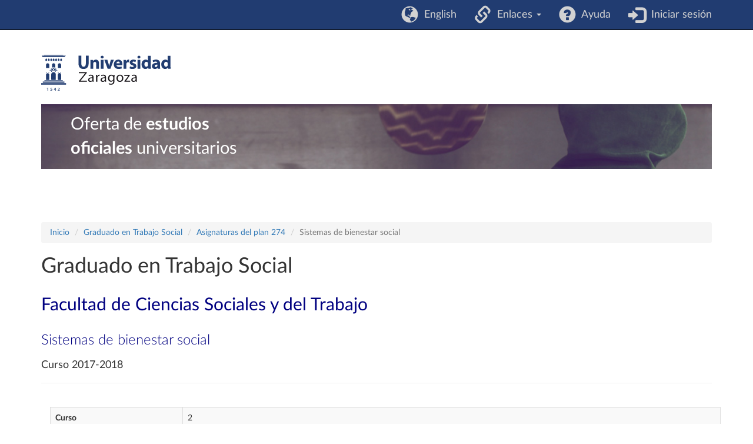

--- FILE ---
content_type: text/html; charset=UTF-8
request_url: https://estudios.unizar.es/estudio/asignatura?anyo_academico=2017&asignatura_id=26114&estudio_id=20170110&centro_id=108&plan_id_nk=274
body_size: 3571
content:
<!DOCTYPE html>
<html lang="es">
<head>
    <meta charset="UTF-8">
    <meta http-equiv="X-UA-Compatible" content="IE=edge">
    <meta name="viewport" content="width=device-width, initial-scale=1">
    <meta name="csrf-param" content="_csrf">
<meta name="csrf-token" content="zE9DHj3RuOeyVroqA1IYfS1BZYooC2y9zVPxKULQBqiiGghcdLjpht1v2VBsHCsRRQoR-nhMH46oOLcQNLJ22Q==">
    <title>Sistemas de bienestar social</title>
    <link rel="icon" type="image/x-icon" href="/favicon.ico">

    <!-- DataTables -->
    <link rel="stylesheet" type="text/css" href="https://cdn.datatables.net/1.13.2/css/jquery.dataTables.min.css"/>
    <link rel="stylesheet" type="text/css" href="https://cdn.datatables.net/buttons/2.3.4/css/buttons.dataTables.min.css"/>

    <meta name="author" content="Área de Aplicaciones. Servicio de Informática y Comunicaciones de la Universidad de Zaragoza.">
<link href="/assets/c28f8f9f/css/bootstrap.css" rel="stylesheet">
<link href="/css/site.css" rel="stylesheet">
<link href="/css/app.css" rel="stylesheet">
<link href="/css/iconos.css" rel="stylesheet">
<link href="/css/latolatinfonts.css" rel="stylesheet">    <!-- Matomo -->
    <script type="text/javascript">
        // var _paq = window._paq = window._paq || [];
        // /* tracker methods like "setCustomDimension" should be called before "trackPageView" */
        // _paq.push(['trackPageView']);
        // _paq.push(['enableLinkTracking']);
        // (function() {
        //     var u = "//staweb.unizar.es/matomo/";
        //     _paq.push(['setTrackerUrl', u + 'matomo.php']);
        //     _paq.push(['setSiteId', '138']);
        //     var d = document,
        //         g = d.createElement('script'),
        //         s = d.getElementsByTagName('script')[0];
        //     g.async = true;
        //     g.src = u + 'matomo.js';
        //     s.parentNode.insertBefore(g, s);
        // })();
    </script>
    <noscript><p><!-- img src="//webstats.unizar.es/matomo.php?idsite=138&amp;rec=1" style="border: 0;" alt="" / --></p></noscript>
    <!-- End Matomo Code -->
</head>

<body>

<div class="wrap">
    <nav id="w1" class="navbar-inverse navbar-fixed-top navbar"><div class="container"><div class="navbar-header"><button type="button" class="navbar-toggle" data-toggle="collapse" data-target="#w1-collapse"><span class="sr-only">Toggle navigation</span>
<span class="icon-bar"></span>
<span class="icon-bar"></span>
<span class="icon-bar"></span></button></div><div id="w1-collapse" class="collapse navbar-collapse">
<ul id="w2" class="navbar-nav navbar-right nav"><li><a href="/language/set" data-method="post" data-params='{"language":"en"}'><i class="glyphicon glyphicon-globe navbar-icono"></i> &nbsp;English</a></li>
<li class="dropdown"><a class="dropdown-toggle" href="#" data-toggle="dropdown"><i class="glyphicon glyphicon-link navbar-icono"></i> &nbsp;Enlaces <span class="caret"></span></a><ul id="w3" class="dropdown-menu"><li><a href="https://academico.unizar.es/grado-y-master/adendas-guias-docentes/adendas-guias-docentes-curso-2019-20" tabindex="-1">Adendas a guías docentes curso 2019-20</a></li>
<li><a href="http://acpua.aragon.es" tabindex="-1">Agencia de Calidad y Prospectiva Universitaria de Aragón - ACPUA</a></li>
<li><a href="http://encuestas.unizar.es/" tabindex="-1">Encuestas de satisfacción</a></li>
<li><a href="http://academico.unizar.es" tabindex="-1">Información académica</a></li>
<li><a href="https://www.unizar.es/estudiantes" tabindex="-1">Información de interés para los estudiantes</a></li>
<li><a href="http://academico.unizar.es/ofiplan/oficina-de-planes-de-estudios" tabindex="-1">Memorias de verificación</a></li>
<li><a href="https://inspecciongeneral.unizar.es/calidad-y-mejora/presentacion" tabindex="-1">Área de Calidad y Mejora</a></li></ul></li>
<li><a href="/site/ayuda"><i class="glyphicon glyphicon-question-sign navbar-icono"></i> &nbsp;Ayuda</a></li>
<li><a href="/saml/login"><i class="glyphicon glyphicon-log-in navbar-icono"></i> &nbsp;Iniciar sesión</a></li></ul></div></div></nav>

    <header class="container" id="banner">
        <div class="region">
            <div id="block-marcadelsitio">
                <a href="http://www.unizar.es" title="Universidad de Zaragoza" class="site-logo">
                    <img src="/css/img/logo.svg"
                      alt="Universidad de Zaragoza" style="width: 220px; height: auto;" />
                </a>
            </div>
            <div id="block-smallsitetitleblock" class='noprint'>
                <a href="/" title="Inicio" rel="home">
                <div class="rotulo-cabecera">
                    Oferta de <strong>estudios</strong><br> <strong>oficiales</strong> universitarios                </div>
                </a>
            </div>
        </div>
    </header>


    <div class="container" id="contenedor-principal">
        <ul class="breadcrumb"><li><a href="/">Inicio</a></li>
<li><a href="/estudio/ver?id=110&amp;anyo_academico=2017">Graduado en Trabajo Social</a></li>
<li><a href="/estudio/asignaturas?anyo_academico=2017&amp;estudio_id=20170110&amp;plan_id_nk=274&amp;centro_id=108">Asignaturas del plan 274</a></li>
<li class="active">Sistemas de bienestar social</li>
</ul>
<h1>Graduado en Trabajo Social</h1>
<h2>Facultad de Ciencias Sociales y del Trabajo</h2>
<h3>Sistemas de bienestar social</h3>
<h4>Curso 2017-2018</h4>

<hr><br>

<div class="container">

<table id="w0" class="table table-striped table-bordered detail-view"><tr><th>Curso</th><td>2</td></tr>
<tr><th>Código</th><td>26114</td></tr>
<tr><th>Nombre</th><td>Sistemas de bienestar social</td></tr>
<tr><th>Carácter</th><td>Obligatoria</td></tr>
<tr><th>Créditos</th><td>6,0</td></tr>
<tr><th>Periodo</th><td>Semestre 1</td></tr>
<tr><th>Situación</th><td>Ofertada</td></tr>
<tr><th>Idioma de impartición</th><td>Castellano</td></tr>
<tr><th>Profesores</th><td><a href="https://janovas.unizar.es/sideral/CV/maria-lourdes-casajus-murillo?lang=es">MARÍA LOURDES CASAJÚS MURILLO</a> <span class="glyphicon glyphicon-link"></span>, <a href="https://janovas.unizar.es/sideral/CV/chabier-gimeno-monterde?lang=es">CHABIER GIMENO MONTERDE</a> <span class="glyphicon glyphicon-link"></span>, <a href="https://janovas.unizar.es/sideral/CV/laura-moya-santander?lang=es">LAURA MOYA SANTANDER</a> <span class="glyphicon glyphicon-link"></span></td></tr>
<tr><th>Guía docente</th><td><a href="https://sia.unizar.es/doa/consultaPublica/look[conpub]MostrarPubGuiaDocAs?entradaPublica=true&amp;idiomaPais=es.ES&amp;_anoAcademico=2017&amp;_codAsignatura=26114" target="_blank">Formato web</a> <span class="glyphicon glyphicon-link"></span> / <a href="https://sia.unizar.es/documentos/doa/guiadocente/2017/26114_es.pdf" target="_blank">Formato PDF</a> <span class="glyphicon glyphicon-link"></span></td></tr>
<tr><th>Bibliografía recomendada</th><td><a href="http://psfunizar10.unizar.es/br13/egAsignaturas.php?codigo=26114" target="_blank">Bibliografía</a> <span class="glyphicon glyphicon-link"></span></td></tr></table></div> <!-- container -->
<hr class="hideinmainpage"><ul class="breadcrumb"><li><a href="/">Inicio</a></li>
<li><a href="/estudio/ver?id=110&amp;anyo_academico=2017">Graduado en Trabajo Social</a></li>
<li><a href="/estudio/asignaturas?anyo_academico=2017&amp;estudio_id=20170110&amp;plan_id_nk=274&amp;centro_id=108">Asignaturas del plan 274</a></li>
<li class="active">Sistemas de bienestar social</li>
</ul>    </div>
</div>

<footer class="footer container">
    <div class="row">
        <div class="col-lg-8">
            &copy; 2025 Universidad de Zaragoza<br>
&copy; 2025 Servicio de Informática y Comunicaciones de la Universidad de Zaragoza (<a href="http://sicuz.unizar.es">SICUZ</a>)
        </div>

        <div class="col-lg-2" style="text-align: right;">
            Universidad de Zaragoza<br>
            C/ Pedro Cerbuna, 12<br>
            ES-50009 Zaragoza<br>
            España / Spain<br>
            Tel: +34 976761000<br>
            ciu@unizar.es<br>
            Q-5018001-G<br>
            <br>
            <a href="https://www.facebook.com/unizar.es">
                <span class="icon-facebook"></span><span class="screen-reader">Facebook</span>
            </a> &nbsp;
            <a href="https://twitter.com/unizar">
                <span class="icon-twitter"></span><span class="screen-reader">Twitter</span>
            </a>
        </div>

        <div class="col-lg-2">
            <a href="http://www.unizar.es">
                <span class="icon-unizar_es"></span><span class="screen-reader">Universidad de Zaragoza</span>
            </a>
        </div>
    </div>
    <hr style="border-color: #3b3b3b;">

    <p class="pull-right" style="font-size: 1.2rem">
        <a href="http://www.unizar.es/aviso-legal" target="_blank">
            Aviso legal        </a> &nbsp; | &nbsp;
        <a href="http://www.unizar.es/condiciones-generales-de-uso" target="_blank">
            Condiciones generales de uso        </a> &nbsp; | &nbsp;
        <a href="http://www.unizar.es/politica-de-privacidad" target="_blank">
            Política de privacidad        </a>
    </p>
</footer>

<script src="/assets/be824b08/jquery.js"></script>
<script src="/assets/387c8fbb/yii.js"></script>
<script src="/assets/216fe3fe/bootstrap-filestyle.min.js"></script>
<script src="/assets/c28f8f9f/js/bootstrap.js"></script>
<script>
    // Javascript to enable link to tab
    // Ver <https://stackoverflow.com/questions/7862233/twitter-bootstrap-tabs-go-to-specific-tab-on-page-reload-or-hyperlink>
    // Ver <https://stackoverflow.com/questions/19163188/bootstrap-tabs-opening-tabs-on-another-page>
    $(document).ready(function() {
        var hash = window.location.hash;
        if (hash)
            $('ul.nav a[href="' + hash + '"]').tab('show');

        // Change hash for page-reload
        $('.nav-tabs a').on('shown.bs.tab', function (e) {
            window.location.hash = e.target.hash
            // window.scrollTo(0, 0);
        });
        /*
        $('.nav-tabs a').click(function (e) {
            $(this).tab('show');
            var scrollmem = $('body').scrollTop() || $('html').scrollTop();
            window.location.hash = this.hash;
            $('html,body').scrollTop(scrollmem);
        });
        */
    });
</script>

</body>
</html>
Servido por nodo: estudios

--- FILE ---
content_type: text/css
request_url: https://estudios.unizar.es/css/latolatinfonts.css
body_size: 752
content:
/* Webfont: LatoLatin-Black */
@font-face {
    font-family: 'LatoLatinWebBlack';
    src: url('fonts/lato2/LatoLatin-Black.eot'); /* IE9 Compat Modes */
    src: url('fonts/lato2/LatoLatin-Black.eot?#iefix') format('embedded-opentype'), /* IE6-IE8 */
         url('fonts/lato2/LatoLatin-Black.woff2') format('woff2'), /* Modern Browsers */
         url('fonts/lato2/LatoLatin-Black.woff') format('woff'), /* Modern Browsers */
         url('fonts/lato2/LatoLatin-Black.ttf') format('truetype');
    font-style: normal;
    font-weight: normal;
    text-rendering: optimizeLegibility;
}

/* Webfont: LatoLatin-BlackItalic */
@font-face {
    font-family: 'LatoLatinWebBlack';
    src: url('fonts/lato2/LatoLatin-BlackItalic.eot'); /* IE9 Compat Modes */
    src: url('fonts/lato2/LatoLatin-BlackItalic.eot?#iefix') format('embedded-opentype'), /* IE6-IE8 */
         url('fonts/lato2/LatoLatin-BlackItalic.woff2') format('woff2'), /* Modern Browsers */
         url('fonts/lato2/LatoLatin-BlackItalic.woff') format('woff'), /* Modern Browsers */
         url('fonts/lato2/LatoLatin-BlackItalic.ttf') format('truetype');
    font-style: italic;
    font-weight: normal;
    text-rendering: optimizeLegibility;
}

/* Webfont: LatoLatin-Bold */
@font-face {
    font-family: 'LatoLatinWeb';
    src: url('fonts/lato2/LatoLatin-Bold.eot'); /* IE9 Compat Modes */
    src: url('fonts/lato2/LatoLatin-Bold.eot?#iefix') format('embedded-opentype'), /* IE6-IE8 */
         url('fonts/lato2/LatoLatin-Bold.woff2') format('woff2'), /* Modern Browsers */
         url('fonts/lato2/LatoLatin-Bold.woff') format('woff'), /* Modern Browsers */
         url('fonts/lato2/LatoLatin-Bold.ttf') format('truetype');
    font-style: normal;
    font-weight: bold;
    text-rendering: optimizeLegibility;
}

/* Webfont: LatoLatin-BoldItalic */
@font-face {
    font-family: 'LatoLatinWeb';
    src: url('fonts/lato2/LatoLatin-BoldItalic.eot'); /* IE9 Compat Modes */
    src: url('fonts/lato2/LatoLatin-BoldItalic.eot?#iefix') format('embedded-opentype'), /* IE6-IE8 */
         url('fonts/lato2/LatoLatin-BoldItalic.woff2') format('woff2'), /* Modern Browsers */
         url('fonts/lato2/LatoLatin-BoldItalic.woff') format('woff'), /* Modern Browsers */
         url('fonts/lato2/LatoLatin-BoldItalic.ttf') format('truetype');
    font-style: italic;
    font-weight: bold;
    text-rendering: optimizeLegibility;
}

/* Webfont: LatoLatin-Hairline */
@font-face {
    font-family: 'LatoLatinWebHairline';
    src: url('fonts/lato2/LatoLatin-Hairline.eot'); /* IE9 Compat Modes */
    src: url('fonts/lato2/LatoLatin-Hairline.eot?#iefix') format('embedded-opentype'), /* IE6-IE8 */
         url('fonts/lato2/LatoLatin-Hairline.woff2') format('woff2'), /* Modern Browsers */
         url('fonts/lato2/LatoLatin-Hairline.woff') format('woff'), /* Modern Browsers */
         url('fonts/lato2/LatoLatin-Hairline.ttf') format('truetype');
    font-style: normal;
    font-weight: normal;
    text-rendering: optimizeLegibility;
}

/* Webfont: LatoLatin-HairlineItalic */
@font-face {
    font-family: 'LatoLatinWebHairline';
    src: url('fonts/lato2/LatoLatin-HairlineItalic.eot'); /* IE9 Compat Modes */
    src: url('fonts/lato2/LatoLatin-HairlineItalic.eot?#iefix') format('embedded-opentype'), /* IE6-IE8 */
         url('fonts/lato2/LatoLatin-HairlineItalic.woff2') format('woff2'), /* Modern Browsers */
         url('fonts/lato2/LatoLatin-HairlineItalic.woff') format('woff'), /* Modern Browsers */
         url('fonts/lato2/LatoLatin-HairlineItalic.ttf') format('truetype');
    font-style: italic;
    font-weight: normal;
    text-rendering: optimizeLegibility;
}

/* Webfont: LatoLatin-Heavy */
@font-face {
    font-family: 'LatoLatinWebHeavy';
    src: url('fonts/lato2/LatoLatin-Heavy.eot'); /* IE9 Compat Modes */
    src: url('fonts/lato2/LatoLatin-Heavy.eot?#iefix') format('embedded-opentype'), /* IE6-IE8 */
         url('fonts/lato2/LatoLatin-Heavy.woff2') format('woff2'), /* Modern Browsers */
         url('fonts/lato2/LatoLatin-Heavy.woff') format('woff'), /* Modern Browsers */
         url('fonts/lato2/LatoLatin-Heavy.ttf') format('truetype');
    font-style: normal;
    font-weight: normal;
    text-rendering: optimizeLegibility;
}

/* Webfont: LatoLatin-HeavyItalic */
@font-face {
    font-family: 'LatoLatinWebHeavy';
    src: url('fonts/lato2/LatoLatin-HeavyItalic.eot'); /* IE9 Compat Modes */
    src: url('fonts/lato2/LatoLatin-HeavyItalic.eot?#iefix') format('embedded-opentype'), /* IE6-IE8 */
         url('fonts/lato2/LatoLatin-HeavyItalic.woff2') format('woff2'), /* Modern Browsers */
         url('fonts/lato2/LatoLatin-HeavyItalic.woff') format('woff'), /* Modern Browsers */
         url('fonts/lato2/LatoLatin-HeavyItalic.ttf') format('truetype');
    font-style: italic;
    font-weight: normal;
    text-rendering: optimizeLegibility;
}

/* Webfont: LatoLatin-Italic */
@font-face {
    font-family: 'LatoLatinWeb';
    src: url('fonts/lato2/LatoLatin-Italic.eot'); /* IE9 Compat Modes */
    src: url('fonts/lato2/LatoLatin-Italic.eot?#iefix') format('embedded-opentype'), /* IE6-IE8 */
         url('fonts/lato2/LatoLatin-Italic.woff2') format('woff2'), /* Modern Browsers */
         url('fonts/lato2/LatoLatin-Italic.woff') format('woff'), /* Modern Browsers */
         url('fonts/lato2/LatoLatin-Italic.ttf') format('truetype');
    font-style: italic;
    font-weight: normal;
    text-rendering: optimizeLegibility;
}

/* Webfont: LatoLatin-Light */
@font-face {
    font-family: 'LatoLatinWebLight';
    src: url('fonts/lato2/LatoLatin-Light.eot'); /* IE9 Compat Modes */
    src: url('fonts/lato2/LatoLatin-Light.eot?#iefix') format('embedded-opentype'), /* IE6-IE8 */
         url('fonts/lato2/LatoLatin-Light.woff2') format('woff2'), /* Modern Browsers */
         url('fonts/lato2/LatoLatin-Light.woff') format('woff'), /* Modern Browsers */
         url('fonts/lato2/LatoLatin-Light.ttf') format('truetype');
    font-style: normal;
    font-weight: normal;
    text-rendering: optimizeLegibility;
}

/* Webfont: LatoLatin-LightItalic */
@font-face {
    font-family: 'LatoLatinWebLight';
    src: url('fonts/lato2/LatoLatin-LightItalic.eot'); /* IE9 Compat Modes */
    src: url('fonts/lato2/LatoLatin-LightItalic.eot?#iefix') format('embedded-opentype'), /* IE6-IE8 */
         url('fonts/lato2/LatoLatin-LightItalic.woff2') format('woff2'), /* Modern Browsers */
         url('fonts/lato2/LatoLatin-LightItalic.woff') format('woff'), /* Modern Browsers */
         url('fonts/lato2/LatoLatin-LightItalic.ttf') format('truetype');
    font-style: italic;
    font-weight: normal;
    text-rendering: optimizeLegibility;
}

/* Webfont: LatoLatin-Medium */
@font-face {
    font-family: 'LatoLatinWebMedium';
    src: url('fonts/lato2/LatoLatin-Medium.eot'); /* IE9 Compat Modes */
    src: url('fonts/lato2/LatoLatin-Medium.eot?#iefix') format('embedded-opentype'), /* IE6-IE8 */
         url('fonts/lato2/LatoLatin-Medium.woff2') format('woff2'), /* Modern Browsers */
         url('fonts/lato2/LatoLatin-Medium.woff') format('woff'), /* Modern Browsers */
         url('fonts/lato2/LatoLatin-Medium.ttf') format('truetype');
    font-style: normal;
    font-weight: normal;
    text-rendering: optimizeLegibility;
}

/* Webfont: LatoLatin-MediumItalic */
@font-face {
    font-family: 'LatoLatinWebMedium';
    src: url('fonts/lato2/LatoLatin-MediumItalic.eot'); /* IE9 Compat Modes */
    src: url('fonts/lato2/LatoLatin-MediumItalic.eot?#iefix') format('embedded-opentype'), /* IE6-IE8 */
         url('fonts/lato2/LatoLatin-MediumItalic.woff2') format('woff2'), /* Modern Browsers */
         url('fonts/lato2/LatoLatin-MediumItalic.woff') format('woff'), /* Modern Browsers */
         url('fonts/lato2/LatoLatin-MediumItalic.ttf') format('truetype');
    font-style: italic;
    font-weight: normal;
    text-rendering: optimizeLegibility;
}

/* Webfont: LatoLatin-Regular */
@font-face {
    font-family: 'LatoLatinWeb';
    src: url('fonts/lato2/LatoLatin-Regular.eot'); /* IE9 Compat Modes */
    src: url('fonts/lato2/LatoLatin-Regular.eot?#iefix') format('embedded-opentype'), /* IE6-IE8 */
         url('fonts/lato2/LatoLatin-Regular.woff2') format('woff2'), /* Modern Browsers */
         url('fonts/lato2/LatoLatin-Regular.woff') format('woff'), /* Modern Browsers */
         url('fonts/lato2/LatoLatin-Regular.ttf') format('truetype');
    font-style: normal;
    font-weight: normal;
    text-rendering: optimizeLegibility;
}

/* Webfont: LatoLatin-Semibold */@font-face {
    font-family: 'LatoLatinWebSemibold';
    src: url('fonts/lato2/LatoLatin-Semibold.eot'); /* IE9 Compat Modes */
    src: url('fonts/lato2/LatoLatin-Semibold.eot?#iefix') format('embedded-opentype'), /* IE6-IE8 */
         url('fonts/lato2/LatoLatin-Semibold.woff2') format('woff2'), /* Modern Browsers */
         url('fonts/lato2/LatoLatin-Semibold.woff') format('woff'), /* Modern Browsers */
         url('fonts/lato2/LatoLatin-Semibold.ttf') format('truetype');
    font-style: normal;
    font-weight: normal;
    text-rendering: optimizeLegibility;
}

/* Webfont: LatoLatin-SemiboldItalic */
@font-face {
    font-family: 'LatoLatinWebSemibold';
    src: url('fonts/lato2/LatoLatin-SemiboldItalic.eot'); /* IE9 Compat Modes */
    src: url('fonts/lato2/LatoLatin-SemiboldItalic.eot?#iefix') format('embedded-opentype'), /* IE6-IE8 */
         url('fonts/lato2/LatoLatin-SemiboldItalic.woff2') format('woff2'), /* Modern Browsers */
         url('fonts/lato2/LatoLatin-SemiboldItalic.woff') format('woff'), /* Modern Browsers */
         url('fonts/lato2/LatoLatin-SemiboldItalic.ttf') format('truetype');
    font-style: italic;
    font-weight: normal;
    text-rendering: optimizeLegibility;
}

/* Webfont: LatoLatin-Thin */
@font-face {
    font-family: 'LatoLatinWebThin';
    src: url('fonts/lato2/LatoLatin-Thin.eot'); /* IE9 Compat Modes */
    src: url('fonts/lato2/LatoLatin-Thin.eot?#iefix') format('embedded-opentype'), /* IE6-IE8 */
         url('fonts/lato2/LatoLatin-Thin.woff2') format('woff2'), /* Modern Browsers */
         url('fonts/lato2/LatoLatin-Thin.woff') format('woff'), /* Modern Browsers */
         url('fonts/lato2/LatoLatin-Thin.ttf') format('truetype');
    font-style: normal;
    font-weight: normal;
    text-rendering: optimizeLegibility;
}

/* Webfont: LatoLatin-ThinItalic */
@font-face {
    font-family: 'LatoLatinWebThin';
    src: url('fonts/lato2/LatoLatin-ThinItalic.eot'); /* IE9 Compat Modes */
    src: url('fonts/lato2/LatoLatin-ThinItalic.eot?#iefix') format('embedded-opentype'), /* IE6-IE8 */
         url('fonts/lato2/LatoLatin-ThinItalic.woff2') format('woff2'), /* Modern Browsers */
         url('fonts/lato2/LatoLatin-ThinItalic.woff') format('woff'), /* Modern Browsers */
         url('fonts/lato2/LatoLatin-ThinItalic.ttf') format('truetype');
    font-style: italic;
    font-weight: normal;
    text-rendering: optimizeLegibility;
}
